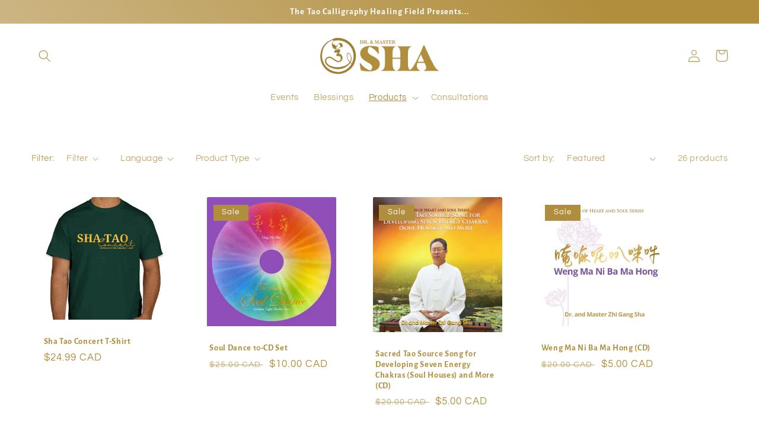

--- FILE ---
content_type: text/javascript
request_url: https://cdn.shopify.com/s/files/1/0630/3114/8716/t/2/assets/zendesk-embeddable.js?v=1677684782&shop=test-mastersha.myshopify.com
body_size: -361
content:
var script = document.createElement('script');script.type = 'text/javascript';script.id = 'ze-snippet';script.src = 'https://static.zdassets.com/ekr/snippet.js?key=43f3a4b0-ac66-4086-8a62-d63af6fe63de';document.getElementsByTagName('head')[0].appendChild(script);

--- FILE ---
content_type: text/javascript; charset=utf-8
request_url: https://usemechanic.com/scripts/online_store.js?shop=test-mastersha.myshopify.com
body_size: 632
content:
(function() {
  // https://gist.github.com/bronson/6707533
  var cookie = function(name, value, ms) {
      if(arguments.length < 2) {
          // read cookie
          var cookies = document.cookie.split(';')
          for(var i=0; i < cookies.length; i++) {
              var c = cookies[i].replace(/^\s+/, '')
              if(c.indexOf(name+'=') == 0) {
                  return decodeURIComponent(c.substring(name.length+1).split('+').join(' '))    
              }
          }
          return null
      }
  
      // write cookie
      var date = new Date()
      date.setTime(date.getTime()+ms)
      document.cookie = name+"=" + encodeURIComponent(value) + (ms ? ";expires="+date.toGMTString() : '') + ";path=/"
  }
  
  var parameterName = "ref";
  
  var valueKeyval = window.location.search.split(/[?&]/).filter(function (keyval) {
    return keyval.slice(0, parameterName.length) === parameterName;
  })[0];
  
  var valueFromCookie = cookie(parameterName);
  
  if (valueFromCookie || valueKeyval) {
    var value = valueFromCookie || decodeURIComponent(valueKeyval.split('=')[1]);
  
    if (!valueFromCookie) {
      cookie(parameterName, value, 1000*60*30*1*1);
    }
  
    var xhr = new XMLHttpRequest();
    xhr.open('POST', '/cart/update.json', true);
  
    //Send the proper header information along with the request
    xhr.setRequestHeader('Content-Type', 'application/json');
  
    var attributes = {};
    attributes["Referral code"] = value;
    xhr.send(JSON.stringify({ attributes: attributes }));
  }
})();


--- FILE ---
content_type: application/javascript
request_url: https://prism.app-us1.com/?a=611801466&u=https%3A%2F%2Fmastersha.store%2Fcollections%2Fclearance
body_size: 125
content:
window.visitorGlobalObject=window.visitorGlobalObject||window.prismGlobalObject;window.visitorGlobalObject.setVisitorId('c523469c-74f7-4f26-9189-f835ca855eab', '611801466');window.visitorGlobalObject.setWhitelistedServices('tracking', '611801466');